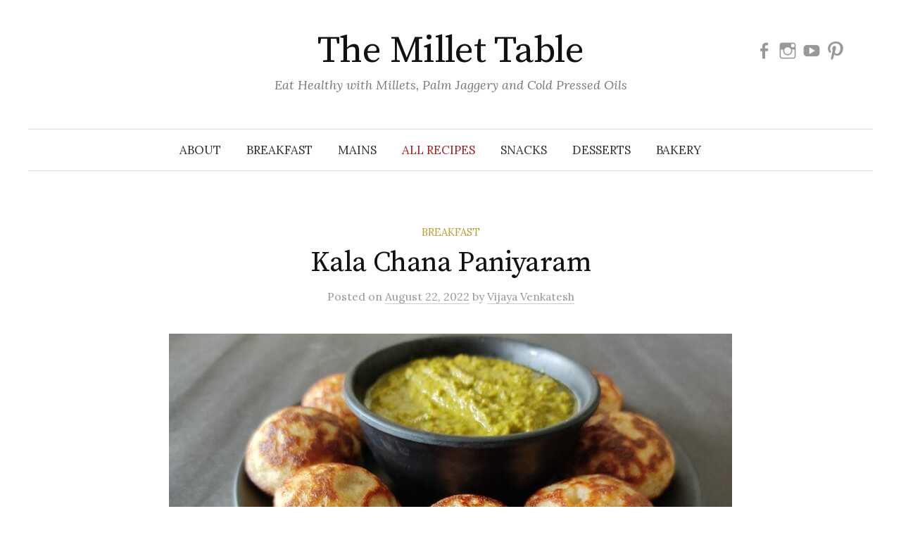

--- FILE ---
content_type: text/html
request_url: https://www.millettable.com/
body_size: 12280
content:
<!DOCTYPE html>
<html lang="en-US">
<head>
	<meta charset="UTF-8">
	<meta name="viewport" content="width=device-width, initial-scale=1">
	<link rel="pingback" href="https://www.millettable.com/xmlrpc.php">
		<title>The Millet Table | Millets, Palm Jaggery and Cold Pressed Oils</title>
<link rel="preload" href="https://www.millettable.com/wp-content/plugins/rate-my-post/public/css/fonts/ratemypost.ttf" type="font/ttf" as="font" crossorigin="anonymous">
<!-- The SEO Framework by Sybre Waaijer -->
<link rel="canonical" href="https://www.millettable.com/">
<link rel="next" href="https://www.millettable.com/page/2/">
<meta name="description" content="The Millet Table is your one stop shop for making healthy and delicious food using Millets, Cold Pressed Oils, Palm Jaggery, Cane Sugar and more!">
<meta property="og:type" content="website">
<meta property="og:locale" content="en_US">
<meta property="og:site_name" content="The Millet Table">
<meta property="og:title" content="The Millet Table | Millets, Palm Jaggery and Cold Pressed Oils">
<meta property="og:description" content="The Millet Table is your one stop shop for making healthy and delicious food using Millets, Cold Pressed Oils, Palm Jaggery, Cane Sugar and more!">
<meta property="og:url" content="https://www.millettable.com/">
<meta property="og:image" content="https://www.millettable.com/wp-content/uploads/cropped-VarunLogo_black-1.png">
<meta property="og:image:width" content="200">
<meta property="og:image:height" content="105">
<meta name="twitter:card" content="summary_large_image">
<meta name="twitter:title" content="The Millet Table | Millets, Palm Jaggery and Cold Pressed Oils">
<meta name="twitter:description" content="The Millet Table is your one stop shop for making healthy and delicious food using Millets, Cold Pressed Oils, Palm Jaggery, Cane Sugar and more!">
<meta name="twitter:image" content="https://www.millettable.com/wp-content/uploads/cropped-VarunLogo_black-1.png">
<meta name="google-site-verification" content="zjzQE1qbx6fMHHBv5Rwpm7HeE44CKiwhJwThRV-_7h4">
<meta name="msvalidate.01" content="5CCBAF6F5CEAEC7CDDB643A16A97EC5F">
<meta name="yandex-verification" content="f67a8ab454e566d9">
<meta name="p:domain_verify" content="73f69b1cf06e55fda34a2bb3280bb555">
<script type="application/ld+json">{"@context":"https://schema.org","@graph":[{"@type":"WebSite","@id":"https://www.millettable.com/#/schema/WebSite","url":"https://www.millettable.com/","name":"The Millet Table","alternateName":"Vijaya Venkatesh","description":"Eat Healthy with Millets, Palm Jaggery and Cold Pressed Oils","inLanguage":"en-US","potentialAction":{"@type":"SearchAction","target":{"@type":"EntryPoint","urlTemplate":"https://www.millettable.com/search/{search_term_string}/"},"query-input":"required name=search_term_string"},"publisher":{"@type":"Person","@id":"https://www.millettable.com/#/schema/Person","name":"Vijaya Venkatesh","url":"https://www.millettable.com/","sameAs":["https://facebook.com/TheMilletTable","https://instagram.com/themillettable"]}},{"@type":"WebPage","@id":"https://www.millettable.com/","url":"https://www.millettable.com/","name":"The Millet Table | Millets, Palm Jaggery and Cold Pressed Oils","description":"The Millet Table is your one stop shop for making healthy and delicious food using Millets, Cold Pressed Oils, Palm Jaggery, Cane Sugar and more!","inLanguage":"en-US","isPartOf":{"@id":"https://www.millettable.com/#/schema/WebSite"},"breadcrumb":{"@type":"BreadcrumbList","@id":"https://www.millettable.com/#/schema/BreadcrumbList","itemListElement":{"@type":"ListItem","position":1,"name":"The Millet Table"}},"about":{"@type":"Organization","@id":"https://www.millettable.com/#/schema/Organization","name":"Vijaya Venkatesh","url":"https://www.millettable.com/","sameAs":["https://facebook.com/TheMilletTable","https://instagram.com/themillettable"],"logo":{"@type":"ImageObject","url":"https://www.millettable.com/wp-content/uploads/cropped-VarunLogo_black.png","contentUrl":"https://www.millettable.com/wp-content/uploads/cropped-VarunLogo_black.png","width":512,"height":512}}}]}</script>
<!-- / The SEO Framework by Sybre Waaijer | 8.98ms meta | 0.16ms boot -->

<link rel="dns-prefetch" href="https://fonts.googleapis.com">
<link rel="alternate" type="application/rss+xml" title="The Millet Table &raquo; Feed" href="https://www.millettable.com/feed/">
<link rel="alternate" type="application/rss+xml" title="The Millet Table &raquo; Comments Feed" href="https://www.millettable.com/comments/feed/">
<script type="text/javascript">
/* <![CDATA[ */
window._wpemojiSettings = {"baseUrl":"https:\/\/s.w.org\/images\/core\/emoji\/15.0.3\/72x72\/","ext":".png","svgUrl":"https:\/\/s.w.org\/images\/core\/emoji\/15.0.3\/svg\/","svgExt":".svg","source":{"concatemoji":"https:\/\/www.millettable.com\/wp-includes\/js\/wp-emoji-release.min.js?ver=6.5.5"}};
/*! This file is auto-generated */
!function(i,n){var o,s,e;function c(e){try{var t={supportTests:e,timestamp:(new Date).valueOf()};sessionStorage.setItem(o,JSON.stringify(t))}catch(e){}}function p(e,t,n){e.clearRect(0,0,e.canvas.width,e.canvas.height),e.fillText(t,0,0);var t=new Uint32Array(e.getImageData(0,0,e.canvas.width,e.canvas.height).data),r=(e.clearRect(0,0,e.canvas.width,e.canvas.height),e.fillText(n,0,0),new Uint32Array(e.getImageData(0,0,e.canvas.width,e.canvas.height).data));return t.every(function(e,t){return e===r[t]})}function u(e,t,n){switch(t){case"flag":return n(e,"\ud83c\udff3\ufe0f\u200d\u26a7\ufe0f","\ud83c\udff3\ufe0f\u200b\u26a7\ufe0f")?!1:!n(e,"\ud83c\uddfa\ud83c\uddf3","\ud83c\uddfa\u200b\ud83c\uddf3")&&!n(e,"\ud83c\udff4\udb40\udc67\udb40\udc62\udb40\udc65\udb40\udc6e\udb40\udc67\udb40\udc7f","\ud83c\udff4\u200b\udb40\udc67\u200b\udb40\udc62\u200b\udb40\udc65\u200b\udb40\udc6e\u200b\udb40\udc67\u200b\udb40\udc7f");case"emoji":return!n(e,"\ud83d\udc26\u200d\u2b1b","\ud83d\udc26\u200b\u2b1b")}return!1}function f(e,t,n){var r="undefined"!=typeof WorkerGlobalScope&&self instanceof WorkerGlobalScope?new OffscreenCanvas(300,150):i.createElement("canvas"),a=r.getContext("2d",{willReadFrequently:!0}),o=(a.textBaseline="top",a.font="600 32px Arial",{});return e.forEach(function(e){o[e]=t(a,e,n)}),o}function t(e){var t=i.createElement("script");t.src=e,t.defer=!0,i.head.appendChild(t)}"undefined"!=typeof Promise&&(o="wpEmojiSettingsSupports",s=["flag","emoji"],n.supports={everything:!0,everythingExceptFlag:!0},e=new Promise(function(e){i.addEventListener("DOMContentLoaded",e,{once:!0})}),new Promise(function(t){var n=function(){try{var e=JSON.parse(sessionStorage.getItem(o));if("object"==typeof e&&"number"==typeof e.timestamp&&(new Date).valueOf()<e.timestamp+604800&&"object"==typeof e.supportTests)return e.supportTests}catch(e){}return null}();if(!n){if("undefined"!=typeof Worker&&"undefined"!=typeof OffscreenCanvas&&"undefined"!=typeof URL&&URL.createObjectURL&&"undefined"!=typeof Blob)try{var e="postMessage("+f.toString()+"("+[JSON.stringify(s),u.toString(),p.toString()].join(",")+"));",r=new Blob([e],{type:"text/javascript"}),a=new Worker(URL.createObjectURL(r),{name:"wpTestEmojiSupports"});return void(a.onmessage=function(e){c(n=e.data),a.terminate(),t(n)})}catch(e){}c(n=f(s,u,p))}t(n)}).then(function(e){for(var t in e)n.supports[t]=e[t],n.supports.everything=n.supports.everything&&n.supports[t],"flag"!==t&&(n.supports.everythingExceptFlag=n.supports.everythingExceptFlag&&n.supports[t]);n.supports.everythingExceptFlag=n.supports.everythingExceptFlag&&!n.supports.flag,n.DOMReady=!1,n.readyCallback=function(){n.DOMReady=!0}}).then(function(){return e}).then(function(){var e;n.supports.everything||(n.readyCallback(),(e=n.source||{}).concatemoji?t(e.concatemoji):e.wpemoji&&e.twemoji&&(t(e.twemoji),t(e.wpemoji)))}))}((window,document),window._wpemojiSettings);
/* ]]> */
</script>
<style id="wp-emoji-styles-inline-css" type="text/css">

	img.wp-smiley, img.emoji {
		display: inline !important;
		border: none !important;
		box-shadow: none !important;
		height: 1em !important;
		width: 1em !important;
		margin: 0 0.07em !important;
		vertical-align: -0.1em !important;
		background: none !important;
		padding: 0 !important;
	}
</style>
<link rel="stylesheet" id="wp-block-library-css" href="https://www.millettable.com/wp-includes/css/dist/block-library/style.min.css?ver=6.5.5" type="text/css" media="all">
<link rel="stylesheet" id="mediaelement-css" href="https://www.millettable.com/wp-includes/js/mediaelement/mediaelementplayer-legacy.min.css?ver=4.2.17" type="text/css" media="all">
<link rel="stylesheet" id="wp-mediaelement-css" href="https://www.millettable.com/wp-includes/js/mediaelement/wp-mediaelement.min.css?ver=6.5.5" type="text/css" media="all">
<style id="jetpack-sharing-buttons-style-inline-css" type="text/css">
.jetpack-sharing-buttons__services-list{display:flex;flex-direction:row;flex-wrap:wrap;gap:0;list-style-type:none;margin:5px;padding:0}.jetpack-sharing-buttons__services-list.has-small-icon-size{font-size:12px}.jetpack-sharing-buttons__services-list.has-normal-icon-size{font-size:16px}.jetpack-sharing-buttons__services-list.has-large-icon-size{font-size:24px}.jetpack-sharing-buttons__services-list.has-huge-icon-size{font-size:36px}@media print{.jetpack-sharing-buttons__services-list{display:none!important}}.editor-styles-wrapper .wp-block-jetpack-sharing-buttons{gap:0;padding-inline-start:0}ul.jetpack-sharing-buttons__services-list.has-background{padding:1.25em 2.375em}
</style>
<style id="classic-theme-styles-inline-css" type="text/css">
/*! This file is auto-generated */
.wp-block-button__link{color:#fff;background-color:#32373c;border-radius:9999px;box-shadow:none;text-decoration:none;padding:calc(.667em + 2px) calc(1.333em + 2px);font-size:1.125em}.wp-block-file__button{background:#32373c;color:#fff;text-decoration:none}
</style>
<style id="global-styles-inline-css" type="text/css">
body{--wp--preset--color--black: #000000;--wp--preset--color--cyan-bluish-gray: #abb8c3;--wp--preset--color--white: #ffffff;--wp--preset--color--pale-pink: #f78da7;--wp--preset--color--vivid-red: #cf2e2e;--wp--preset--color--luminous-vivid-orange: #ff6900;--wp--preset--color--luminous-vivid-amber: #fcb900;--wp--preset--color--light-green-cyan: #7bdcb5;--wp--preset--color--vivid-green-cyan: #00d084;--wp--preset--color--pale-cyan-blue: #8ed1fc;--wp--preset--color--vivid-cyan-blue: #0693e3;--wp--preset--color--vivid-purple: #9b51e0;--wp--preset--gradient--vivid-cyan-blue-to-vivid-purple: linear-gradient(135deg,rgba(6,147,227,1) 0%,rgb(155,81,224) 100%);--wp--preset--gradient--light-green-cyan-to-vivid-green-cyan: linear-gradient(135deg,rgb(122,220,180) 0%,rgb(0,208,130) 100%);--wp--preset--gradient--luminous-vivid-amber-to-luminous-vivid-orange: linear-gradient(135deg,rgba(252,185,0,1) 0%,rgba(255,105,0,1) 100%);--wp--preset--gradient--luminous-vivid-orange-to-vivid-red: linear-gradient(135deg,rgba(255,105,0,1) 0%,rgb(207,46,46) 100%);--wp--preset--gradient--very-light-gray-to-cyan-bluish-gray: linear-gradient(135deg,rgb(238,238,238) 0%,rgb(169,184,195) 100%);--wp--preset--gradient--cool-to-warm-spectrum: linear-gradient(135deg,rgb(74,234,220) 0%,rgb(151,120,209) 20%,rgb(207,42,186) 40%,rgb(238,44,130) 60%,rgb(251,105,98) 80%,rgb(254,248,76) 100%);--wp--preset--gradient--blush-light-purple: linear-gradient(135deg,rgb(255,206,236) 0%,rgb(152,150,240) 100%);--wp--preset--gradient--blush-bordeaux: linear-gradient(135deg,rgb(254,205,165) 0%,rgb(254,45,45) 50%,rgb(107,0,62) 100%);--wp--preset--gradient--luminous-dusk: linear-gradient(135deg,rgb(255,203,112) 0%,rgb(199,81,192) 50%,rgb(65,88,208) 100%);--wp--preset--gradient--pale-ocean: linear-gradient(135deg,rgb(255,245,203) 0%,rgb(182,227,212) 50%,rgb(51,167,181) 100%);--wp--preset--gradient--electric-grass: linear-gradient(135deg,rgb(202,248,128) 0%,rgb(113,206,126) 100%);--wp--preset--gradient--midnight: linear-gradient(135deg,rgb(2,3,129) 0%,rgb(40,116,252) 100%);--wp--preset--font-size--small: 13px;--wp--preset--font-size--medium: 20px;--wp--preset--font-size--large: 36px;--wp--preset--font-size--x-large: 42px;--wp--preset--spacing--20: 0.44rem;--wp--preset--spacing--30: 0.67rem;--wp--preset--spacing--40: 1rem;--wp--preset--spacing--50: 1.5rem;--wp--preset--spacing--60: 2.25rem;--wp--preset--spacing--70: 3.38rem;--wp--preset--spacing--80: 5.06rem;--wp--preset--shadow--natural: 6px 6px 9px rgba(0, 0, 0, 0.2);--wp--preset--shadow--deep: 12px 12px 50px rgba(0, 0, 0, 0.4);--wp--preset--shadow--sharp: 6px 6px 0px rgba(0, 0, 0, 0.2);--wp--preset--shadow--outlined: 6px 6px 0px -3px rgba(255, 255, 255, 1), 6px 6px rgba(0, 0, 0, 1);--wp--preset--shadow--crisp: 6px 6px 0px rgba(0, 0, 0, 1);}:where(.is-layout-flex){gap: 0.5em;}:where(.is-layout-grid){gap: 0.5em;}body .is-layout-flex{display: flex;}body .is-layout-flex{flex-wrap: wrap;align-items: center;}body .is-layout-flex > *{margin: 0;}body .is-layout-grid{display: grid;}body .is-layout-grid > *{margin: 0;}:where(.wp-block-columns.is-layout-flex){gap: 2em;}:where(.wp-block-columns.is-layout-grid){gap: 2em;}:where(.wp-block-post-template.is-layout-flex){gap: 1.25em;}:where(.wp-block-post-template.is-layout-grid){gap: 1.25em;}.has-black-color{color: var(--wp--preset--color--black) !important;}.has-cyan-bluish-gray-color{color: var(--wp--preset--color--cyan-bluish-gray) !important;}.has-white-color{color: var(--wp--preset--color--white) !important;}.has-pale-pink-color{color: var(--wp--preset--color--pale-pink) !important;}.has-vivid-red-color{color: var(--wp--preset--color--vivid-red) !important;}.has-luminous-vivid-orange-color{color: var(--wp--preset--color--luminous-vivid-orange) !important;}.has-luminous-vivid-amber-color{color: var(--wp--preset--color--luminous-vivid-amber) !important;}.has-light-green-cyan-color{color: var(--wp--preset--color--light-green-cyan) !important;}.has-vivid-green-cyan-color{color: var(--wp--preset--color--vivid-green-cyan) !important;}.has-pale-cyan-blue-color{color: var(--wp--preset--color--pale-cyan-blue) !important;}.has-vivid-cyan-blue-color{color: var(--wp--preset--color--vivid-cyan-blue) !important;}.has-vivid-purple-color{color: var(--wp--preset--color--vivid-purple) !important;}.has-black-background-color{background-color: var(--wp--preset--color--black) !important;}.has-cyan-bluish-gray-background-color{background-color: var(--wp--preset--color--cyan-bluish-gray) !important;}.has-white-background-color{background-color: var(--wp--preset--color--white) !important;}.has-pale-pink-background-color{background-color: var(--wp--preset--color--pale-pink) !important;}.has-vivid-red-background-color{background-color: var(--wp--preset--color--vivid-red) !important;}.has-luminous-vivid-orange-background-color{background-color: var(--wp--preset--color--luminous-vivid-orange) !important;}.has-luminous-vivid-amber-background-color{background-color: var(--wp--preset--color--luminous-vivid-amber) !important;}.has-light-green-cyan-background-color{background-color: var(--wp--preset--color--light-green-cyan) !important;}.has-vivid-green-cyan-background-color{background-color: var(--wp--preset--color--vivid-green-cyan) !important;}.has-pale-cyan-blue-background-color{background-color: var(--wp--preset--color--pale-cyan-blue) !important;}.has-vivid-cyan-blue-background-color{background-color: var(--wp--preset--color--vivid-cyan-blue) !important;}.has-vivid-purple-background-color{background-color: var(--wp--preset--color--vivid-purple) !important;}.has-black-border-color{border-color: var(--wp--preset--color--black) !important;}.has-cyan-bluish-gray-border-color{border-color: var(--wp--preset--color--cyan-bluish-gray) !important;}.has-white-border-color{border-color: var(--wp--preset--color--white) !important;}.has-pale-pink-border-color{border-color: var(--wp--preset--color--pale-pink) !important;}.has-vivid-red-border-color{border-color: var(--wp--preset--color--vivid-red) !important;}.has-luminous-vivid-orange-border-color{border-color: var(--wp--preset--color--luminous-vivid-orange) !important;}.has-luminous-vivid-amber-border-color{border-color: var(--wp--preset--color--luminous-vivid-amber) !important;}.has-light-green-cyan-border-color{border-color: var(--wp--preset--color--light-green-cyan) !important;}.has-vivid-green-cyan-border-color{border-color: var(--wp--preset--color--vivid-green-cyan) !important;}.has-pale-cyan-blue-border-color{border-color: var(--wp--preset--color--pale-cyan-blue) !important;}.has-vivid-cyan-blue-border-color{border-color: var(--wp--preset--color--vivid-cyan-blue) !important;}.has-vivid-purple-border-color{border-color: var(--wp--preset--color--vivid-purple) !important;}.has-vivid-cyan-blue-to-vivid-purple-gradient-background{background: var(--wp--preset--gradient--vivid-cyan-blue-to-vivid-purple) !important;}.has-light-green-cyan-to-vivid-green-cyan-gradient-background{background: var(--wp--preset--gradient--light-green-cyan-to-vivid-green-cyan) !important;}.has-luminous-vivid-amber-to-luminous-vivid-orange-gradient-background{background: var(--wp--preset--gradient--luminous-vivid-amber-to-luminous-vivid-orange) !important;}.has-luminous-vivid-orange-to-vivid-red-gradient-background{background: var(--wp--preset--gradient--luminous-vivid-orange-to-vivid-red) !important;}.has-very-light-gray-to-cyan-bluish-gray-gradient-background{background: var(--wp--preset--gradient--very-light-gray-to-cyan-bluish-gray) !important;}.has-cool-to-warm-spectrum-gradient-background{background: var(--wp--preset--gradient--cool-to-warm-spectrum) !important;}.has-blush-light-purple-gradient-background{background: var(--wp--preset--gradient--blush-light-purple) !important;}.has-blush-bordeaux-gradient-background{background: var(--wp--preset--gradient--blush-bordeaux) !important;}.has-luminous-dusk-gradient-background{background: var(--wp--preset--gradient--luminous-dusk) !important;}.has-pale-ocean-gradient-background{background: var(--wp--preset--gradient--pale-ocean) !important;}.has-electric-grass-gradient-background{background: var(--wp--preset--gradient--electric-grass) !important;}.has-midnight-gradient-background{background: var(--wp--preset--gradient--midnight) !important;}.has-small-font-size{font-size: var(--wp--preset--font-size--small) !important;}.has-medium-font-size{font-size: var(--wp--preset--font-size--medium) !important;}.has-large-font-size{font-size: var(--wp--preset--font-size--large) !important;}.has-x-large-font-size{font-size: var(--wp--preset--font-size--x-large) !important;}
.wp-block-navigation a:where(:not(.wp-element-button)){color: inherit;}
:where(.wp-block-post-template.is-layout-flex){gap: 1.25em;}:where(.wp-block-post-template.is-layout-grid){gap: 1.25em;}
:where(.wp-block-columns.is-layout-flex){gap: 2em;}:where(.wp-block-columns.is-layout-grid){gap: 2em;}
.wp-block-pullquote{font-size: 1.5em;line-height: 1.6;}
</style>
<link rel="stylesheet" id="rate-my-post-css" href="https://www.millettable.com/wp-content/plugins/rate-my-post/public/css/rate-my-post.css?ver=4.1.1" type="text/css" media="all">
<style id="rate-my-post-inline-css" type="text/css">
.rmp-widgets-container.rmp-wp-plugin.rmp-main-container {  text-align:left;}
</style>
<link rel="stylesheet" id="graphy-font-css" href="https://fonts.googleapis.com/css?family=Source+Serif+Pro%3A400%7CLora%3A400%2C400italic%2C700&amp;subset=latin%2Clatin-ext" type="text/css" media="all">
<link rel="stylesheet" id="genericons-css" href="https://www.millettable.com/wp-content/plugins/jetpack/_inc/genericons/genericons/genericons.css?ver=3.1" type="text/css" media="all">
<link rel="stylesheet" id="normalize-css" href="https://www.millettable.com/wp-content/themes/graphy/css/normalize.css?ver=4.1.1" type="text/css" media="all">
<link rel="stylesheet" id="child-theme-style-css" href="https://www.millettable.com/wp-content/themes/graphy-child/style.css?ver=6.5.5" type="text/css" media="all">
<script type="text/javascript" src="https://www.millettable.com/wp-includes/js/jquery/jquery.min.js?ver=3.7.1" id="jquery-core-js"></script>
<script type="text/javascript" src="https://www.millettable.com/wp-includes/js/jquery/jquery-migrate.min.js?ver=3.4.1" id="jquery-migrate-js"></script>
<link rel="https://api.w.org/" href="https://www.millettable.com/wp-json/"><link rel="EditURI" type="application/rsd+xml" title="RSD" href="https://www.millettable.com/xmlrpc.php?rsd">

<script type="text/javascript">
  var _paq = window._paq || [];
  /* tracker methods like "setCustomDimension" should be called before "trackPageView" */
  _paq.push(['trackPageView']);
  _paq.push(['enableLinkTracking']);
  (function() {
    var u="//a.millettable.com/";
    _paq.push(['setTrackerUrl', u+'matomo.php']);
    _paq.push(['setSiteId', '1']);
    var d=document, g=d.createElement('script'), s=d.getElementsByTagName('script')[0];
    g.type='text/javascript'; g.async=true; g.defer=true; g.src='https://cdn.millettable.com/wp-content/a.js'; s.parentNode.insertBefore(g,s);
  })();
</script>
<noscript>
<img src="https://a.millettable.com/matomo.php?idsite=1&amp;rec=1" style="border:0" alt="">	
</noscript>
	<style type="text/css">
		/* Colors */
				
			</style>
	<noscript><style>.lazyload[data-src]{display:none !important;}</style></noscript><style>.lazyload{background-image:none !important;}.lazyload:before{background-image:none !important;}</style><link rel="icon" href="https://www.millettable.com/wp-content/uploads/cropped-VarunLogo_black-32x32.png" sizes="32x32">
<link rel="icon" href="https://www.millettable.com/wp-content/uploads/cropped-VarunLogo_black-192x192.png" sizes="192x192">
<link rel="apple-touch-icon" href="https://www.millettable.com/wp-content/uploads/cropped-VarunLogo_black-180x180.png">
<meta name="msapplication-TileImage" content="https://www.millettable.com/wp-content/uploads/cropped-VarunLogo_black-270x270.png">
		<style type="text/css" id="wp-custom-css">
			.featured-video{
	padding-top: 20px;
}

/* .amz-aff{
	text-align:center;
}

@media (min-width:961px)  { 
	.amz-aff{display:none;}
}

@media only screen and (max-width: 768px) {
	.sidebar-area{
		display:none;
	}
}
@media only screen and (min-width: 768px) {
	.webshop{
		display:none;
	}
} */

.us-amz-mob, .in-amz-mob, .us-amz, .in-amz, .gb-amz, .ca-amz, .sg-amz, .de-amz, .grm-a-2{
	text-align:center;
}
@media only screen and (max-width: 767px) {
	.us-amz-des, .in-amz-des{
		display:none;
	}
}

@media only screen and (min-width: 768px) {
	.us-amz-mob, .in-amz-mob, .in-amz-mob-txt, .us-amz-mob-txt{
		display:none;
	}
}

@media only screen and (min-width: 768px) {
	.in-shop-bn{display:none;
	}
}		</style>
			
	</head>

<body class="home blog no-sidebar footer-0">
	<div id="page" class="hfeed site">
		<a class="skip-link screen-reader-text" href="#content">Skip to content</a>

		<header id="masthead" class="site-header">

			<div class="site-branding">
									<h1 class="site-title"><a href="https://www.millettable.com/" rel="home">The Millet Table</a></h1>
										<div class="site-description">Eat Healthy with Millets, Palm Jaggery and Cold Pressed Oils</div>
													<nav id="header-social-link" class="header-social-link social-link">
						<div class="menu-social-menu-container"><ul id="menu-social-menu" class="menu"><li id="menu-item-4736" class="menu-item menu-item-type-custom menu-item-object-custom menu-item-4736"><a target="_blank" rel="noopener" href="https://www.facebook.com/TheMilletTable"><span class="screen-reader-text">Facebook</span></a></li>
<li id="menu-item-4741" class="menu-item menu-item-type-custom menu-item-object-custom menu-item-4741"><a target="_blank" rel="noopener" href="https://www.instagram.com/themillettable"><span class="screen-reader-text">Instagram</span></a></li>
<li id="menu-item-7064" class="menu-item menu-item-type-custom menu-item-object-custom menu-item-7064"><a target="_blank" rel="noopener" href="https://www.youtube.com/c/TheMilletTable"><span class="screen-reader-text">Youtube</span></a></li>
<li id="menu-item-7065" class="menu-item menu-item-type-custom menu-item-object-custom menu-item-7065"><a target="_blank" rel="noopener" href="https://www.pinterest.com/TheMilletTable"><span class="screen-reader-text">Pinterest</span></a></li>
</ul></div>					</nav><!-- #header-social-link -->
							</div><!-- .site-branding -->

							<nav id="site-navigation" class="main-navigation">
					<button class="menu-toggle"><span class="menu-text">Menu</span></button>
					<div class="menu-primary-menu-container"><ul id="menu-primary-menu" class="menu"><li id="menu-item-8326" class="menu-item menu-item-type-post_type menu-item-object-page menu-item-8326"><a href="https://www.millettable.com/about/">About</a></li>
<li id="menu-item-3022" class="menu-item menu-item-type-taxonomy menu-item-object-category menu-item-3022"><a href="https://www.millettable.com/category/breakfast/">Breakfast</a></li>
<li id="menu-item-3019" class="menu-item menu-item-type-taxonomy menu-item-object-category menu-item-3019"><a href="https://www.millettable.com/category/mains/">Mains</a></li>
<li id="menu-item-4912" class="menu-item menu-item-type-custom menu-item-object-custom current-menu-item current_page_item menu-item-home menu-item-4912"><a href="https://www.millettable.com/" aria-current="page">All Recipes</a></li>
<li id="menu-item-3020" class="menu-item menu-item-type-taxonomy menu-item-object-category menu-item-3020"><a href="https://www.millettable.com/category/snacks/">Snacks</a></li>
<li id="menu-item-3021" class="menu-item menu-item-type-taxonomy menu-item-object-category menu-item-3021"><a href="https://www.millettable.com/category/desserts/">Desserts</a></li>
<li id="menu-item-6649" class="menu-item menu-item-type-taxonomy menu-item-object-category menu-item-6649"><a href="https://www.millettable.com/category/desserts/baked/">Bakery</a></li>
</ul></div>					<!-- 						<form role="search" method="get" class="search-form" action="https://www.millettable.com/">
				<label>
					<span class="screen-reader-text">Search for:</span>
					<input type="search" class="search-field" placeholder="Search &hellip;" value="" name="s" />
				</label>
				<input type="submit" class="search-submit" value="Search" />
			</form> -->
									</nav><!-- #site-navigation -->
			
			
	</header><!-- #masthead -->
	<div id="content" class="site-content">

	<div id="primary" class="content-area">
		<main id="main" class="site-main">

		
						
<div class="post-full post-full-summary">
	<article id="post-8291" class="post-8291 post type-post status-publish format-standard has-post-thumbnail hentry category-breakfast tag-flakes tag-healthy tag-hungry tag-kodo tag-lunchbox tag-millet tag-millets tag-poha tag-varagu tag-vvwithmillets">
		<header class="entry-header">
						<div class="cat-links"><a rel="category tag" href="https://www.millettable.com/category/breakfast/" class="category category-135">Breakfast</a></div><!-- .cat-links -->
			<h2 class="entry-title"><a href="https://www.millettable.com/kala-chana-paniyaram/" rel="bookmark">Kala Chana Paniyaram</a></h2>
				<div class="entry-meta">
		Posted		<span class="posted-on">on		<a href="https://www.millettable.com/kala-chana-paniyaram/" rel="bookmark"><time class="entry-date published updated" datetime="2022-08-22T10:02:37+05:30">August 22, 2022</time></a>		</span>
		<span class="byline">by			<span class="author vcard">
				<a class="url fn n" href="https://www.millettable.com/author/vijaya/" title="View all posts by Vijaya Venkatesh"><span class="author-name">Vijaya Venkatesh</span></a>
			</span>
		</span>
			</div><!-- .entry-meta -->
							<div class="post-thumbnail">
				<a href="https://www.millettable.com/kala-chana-paniyaram/"><img width="800" height="450" src="[data-uri]" class="attachment-post-thumbnail size-post-thumbnail wp-post-image lazyload" alt="" decoding="async" fetchpriority="high" data-src="https://www.millettable.com/wp-content/uploads/IMG_20220718_092343-800x450.jpg" data-srcset="https://www.millettable.com/wp-content/uploads/IMG_20220718_092343-800x450.jpg 800w, https://www.millettable.com/wp-content/uploads/IMG_20220718_092343-300x169.jpg 300w, https://www.millettable.com/wp-content/uploads/IMG_20220718_092343-700x394.jpg 700w, https://www.millettable.com/wp-content/uploads/IMG_20220718_092343-768x432.jpg 768w, https://www.millettable.com/wp-content/uploads/IMG_20220718_092343-1536x864.jpg 1536w, https://www.millettable.com/wp-content/uploads/IMG_20220718_092343-2048x1152.jpg 2048w" data-sizes="auto" data-eio-rwidth="800" data-eio-rheight="450"><noscript><img width="800" height="450" src="https://www.millettable.com/wp-content/uploads/IMG_20220718_092343-800x450.jpg" class="attachment-post-thumbnail size-post-thumbnail wp-post-image" alt="" decoding="async" fetchpriority="high" srcset="https://www.millettable.com/wp-content/uploads/IMG_20220718_092343-800x450.jpg 800w, https://www.millettable.com/wp-content/uploads/IMG_20220718_092343-300x169.jpg 300w, https://www.millettable.com/wp-content/uploads/IMG_20220718_092343-700x394.jpg 700w, https://www.millettable.com/wp-content/uploads/IMG_20220718_092343-768x432.jpg 768w, https://www.millettable.com/wp-content/uploads/IMG_20220718_092343-1536x864.jpg 1536w, https://www.millettable.com/wp-content/uploads/IMG_20220718_092343-2048x1152.jpg 2048w" sizes="(max-width: 800px) 100vw, 800px" data-eio="l"></noscript></a>
			</div><!-- .post-thumbnail -->
					</header><!-- .entry-header -->
		<div class="entry-content">
						<strong> Cooks in: </strong> 40  Minutes <strong> Serves: </strong>6  People
			<br>
			<br>
			<i> Kuzhi Paniyaram is a popular breakfast dish of Tamilnadu and Karnataka. Generally rice and urad dal are soaked, grounded fermented to make this. I have already posted a variety of paniyaram dishes using millets in various combinations. This recipe is totally a new one probably you might be hearing for the first time! Yes, you read it right! Paniyaram with millet and black chana! They tried out to be absolutely delicious, spongy and crisp from outside. A perfect texture for paniyaram!

 </i>
						<p><a class="continue-reading" href="https://www.millettable.com/kala-chana-paniyaram/" rel="bookmark">Continue reading &rarr;</a></p>
					</div><!-- .entry-content -->
	</article><!-- #post-## -->
</div><!-- .post-full -->

<div class="post-full post-full-summary">
	<article id="post-8311" class="post-8311 post type-post status-publish format-standard has-post-thumbnail hentry category-festive tag-cholam tag-festival tag-flakes tag-healthy tag-hungry tag-indian-snacks tag-jowar tag-millet tag-millets tag-poha tag-snacks tag-vvwithmillets">
		<header class="entry-header">
						<div class="cat-links"><a rel="category tag" href="https://www.millettable.com/category/festive/" class="category category-161">Festive</a></div><!-- .cat-links -->
			<h2 class="entry-title"><a href="https://www.millettable.com/aval-murukku/" rel="bookmark">Aval Murukku</a></h2>
				<div class="entry-meta">
		Posted		<span class="posted-on">on		<a href="https://www.millettable.com/aval-murukku/" rel="bookmark"><time class="entry-date published updated" datetime="2022-08-18T10:24:08+05:30">August 18, 2022</time></a>		</span>
		<span class="byline">by			<span class="author vcard">
				<a class="url fn n" href="https://www.millettable.com/author/vijaya/" title="View all posts by Vijaya Venkatesh"><span class="author-name">Vijaya Venkatesh</span></a>
			</span>
		</span>
			</div><!-- .entry-meta -->
							<div class="post-thumbnail">
				<a href="https://www.millettable.com/aval-murukku/"><img width="800" height="450" src="[data-uri]" class="attachment-post-thumbnail size-post-thumbnail wp-post-image lazyload" alt="" decoding="async" data-src="https://www.millettable.com/wp-content/uploads/IMG_20220818_091052-800x450.jpg" data-srcset="https://www.millettable.com/wp-content/uploads/IMG_20220818_091052-800x450.jpg 800w, https://www.millettable.com/wp-content/uploads/IMG_20220818_091052-300x169.jpg 300w, https://www.millettable.com/wp-content/uploads/IMG_20220818_091052-700x394.jpg 700w, https://www.millettable.com/wp-content/uploads/IMG_20220818_091052-768x432.jpg 768w, https://www.millettable.com/wp-content/uploads/IMG_20220818_091052-1536x864.jpg 1536w, https://www.millettable.com/wp-content/uploads/IMG_20220818_091052-2048x1152.jpg 2048w" data-sizes="auto" data-eio-rwidth="800" data-eio-rheight="450"><noscript><img width="800" height="450" src="https://www.millettable.com/wp-content/uploads/IMG_20220818_091052-800x450.jpg" class="attachment-post-thumbnail size-post-thumbnail wp-post-image" alt="" decoding="async" srcset="https://www.millettable.com/wp-content/uploads/IMG_20220818_091052-800x450.jpg 800w, https://www.millettable.com/wp-content/uploads/IMG_20220818_091052-300x169.jpg 300w, https://www.millettable.com/wp-content/uploads/IMG_20220818_091052-700x394.jpg 700w, https://www.millettable.com/wp-content/uploads/IMG_20220818_091052-768x432.jpg 768w, https://www.millettable.com/wp-content/uploads/IMG_20220818_091052-1536x864.jpg 1536w, https://www.millettable.com/wp-content/uploads/IMG_20220818_091052-2048x1152.jpg 2048w" sizes="(max-width: 800px) 100vw, 800px" data-eio="l"></noscript></a>
			</div><!-- .post-thumbnail -->
					</header><!-- .entry-header -->
		<div class="entry-content">
						<strong> Cooks in: </strong> 40  Minutes <strong> Serves: </strong>4  People
			<br>
			<br>
			<i> Janmashtami is around the corner and it is a tradition to make various bakshanams as offering to Sri Krishna. I have already posted Laddu, Uppu Seedai, Vella seedai, Thattai, Thenkuzhal, Ribban, Karasev, Puttu, Kesari using various millet flours and poha. This one is a very simple recipe. Any millet flour along with millet Aval or poha can be used for this recipe. I used Jowar flour and Jowar Poha/flakes/aval. Try this for Janmashtami. </i>
						<p><a class="continue-reading" href="https://www.millettable.com/aval-murukku/" rel="bookmark">Continue reading &rarr;</a></p>
					</div><!-- .entry-content -->
	</article><!-- #post-## -->
</div><!-- .post-full -->

<div class="post-full post-full-summary">
	<article id="post-8301" class="post-8301 post type-post status-publish format-standard has-post-thumbnail hentry category-mains tag-dinner tag-healthy tag-hungry tag-kudhiraivali tag-lunch tag-main tag-millet tag-millets tag-vvwithmillets">
		<header class="entry-header">
						<div class="cat-links"><a rel="category tag" href="https://www.millettable.com/category/mains/" class="category category-123">Mains</a></div><!-- .cat-links -->
			<h2 class="entry-title"><a href="https://www.millettable.com/karkitaka-kanji/" rel="bookmark">Karkitaka Kanji</a></h2>
				<div class="entry-meta">
		Posted		<span class="posted-on">on		<a href="https://www.millettable.com/karkitaka-kanji/" rel="bookmark"><time class="entry-date published updated" datetime="2022-08-08T09:44:46+05:30">August 8, 2022</time></a>		</span>
		<span class="byline">by			<span class="author vcard">
				<a class="url fn n" href="https://www.millettable.com/author/vijaya/" title="View all posts by Vijaya Venkatesh"><span class="author-name">Vijaya Venkatesh</span></a>
			</span>
		</span>
			</div><!-- .entry-meta -->
							<div class="post-thumbnail">
				<a href="https://www.millettable.com/karkitaka-kanji/"><img width="800" height="450" src="[data-uri]" class="attachment-post-thumbnail size-post-thumbnail wp-post-image lazyload" alt="" decoding="async" data-src="https://www.millettable.com/wp-content/uploads/IMG_20220808_094203-800x450.jpg" data-srcset="https://www.millettable.com/wp-content/uploads/IMG_20220808_094203-800x450.jpg 800w, https://www.millettable.com/wp-content/uploads/IMG_20220808_094203-300x169.jpg 300w, https://www.millettable.com/wp-content/uploads/IMG_20220808_094203-700x394.jpg 700w, https://www.millettable.com/wp-content/uploads/IMG_20220808_094203-768x432.jpg 768w, https://www.millettable.com/wp-content/uploads/IMG_20220808_094203-1536x864.jpg 1536w, https://www.millettable.com/wp-content/uploads/IMG_20220808_094203-2048x1152.jpg 2048w" data-sizes="auto" data-eio-rwidth="800" data-eio-rheight="450"><noscript><img width="800" height="450" src="https://www.millettable.com/wp-content/uploads/IMG_20220808_094203-800x450.jpg" class="attachment-post-thumbnail size-post-thumbnail wp-post-image" alt="" decoding="async" srcset="https://www.millettable.com/wp-content/uploads/IMG_20220808_094203-800x450.jpg 800w, https://www.millettable.com/wp-content/uploads/IMG_20220808_094203-300x169.jpg 300w, https://www.millettable.com/wp-content/uploads/IMG_20220808_094203-700x394.jpg 700w, https://www.millettable.com/wp-content/uploads/IMG_20220808_094203-768x432.jpg 768w, https://www.millettable.com/wp-content/uploads/IMG_20220808_094203-1536x864.jpg 1536w, https://www.millettable.com/wp-content/uploads/IMG_20220808_094203-2048x1152.jpg 2048w" sizes="(max-width: 800px) 100vw, 800px" data-eio="l"></noscript></a>
			</div><!-- .post-thumbnail -->
					</header><!-- .entry-header -->
		<div class="entry-content">
						<strong> Cooks in: </strong> 40  Minutes <strong> Serves: </strong>4  People
			<br>
			<br>
			<i> Karkitaka month falls between mid July and mid August. This is the monsoon season in Kerala and they have the practice of consuming Karkitaka Kanji also known as Marunnu Kanji or Oushdha Kanji. During this period, it is ideal to do Ayurvedic treatments and massages, and having the Karkidaka Kanji brings out an even better experience.The dish not only becomes a source of food but because of its beneficial impacts on the body, it is also considered to be a medicine. it is consumed as a 'course' for 7/14/21 days for its health benefits. Generally Navara rice is used for this kanji. There are many variations in preparation. Roasted onion or coconut milk can be added to the porridge before serving or it can be a plain kanji.
My friend Ash Ananth shared  this porridge recipe and I followed hers by replacing rice with millet. The kanji was very filling, yet light. Thanks Ash for this wonderful recipe.  </i>
						<p><a class="continue-reading" href="https://www.millettable.com/karkitaka-kanji/" rel="bookmark">Continue reading &rarr;</a></p>
					</div><!-- .entry-content -->
	</article><!-- #post-## -->
</div><!-- .post-full -->

<div class="post-full post-full-summary">
	<article id="post-8289" class="post-8289 post type-post status-publish format-standard has-post-thumbnail hentry category-breakfast tag-foxtail tag-healthy tag-hungry tag-millet tag-millets tag-thinai tag-vvwithmillets">
		<header class="entry-header">
						<div class="cat-links"><a rel="category tag" href="https://www.millettable.com/category/breakfast/" class="category category-135">Breakfast</a></div><!-- .cat-links -->
			<h2 class="entry-title"><a href="https://www.millettable.com/mango-puttu/" rel="bookmark">Mango Puttu</a></h2>
				<div class="entry-meta">
		Posted		<span class="posted-on">on		<a href="https://www.millettable.com/mango-puttu/" rel="bookmark"><time class="entry-date published updated" datetime="2022-08-01T08:35:44+05:30">August 1, 2022</time></a>		</span>
		<span class="byline">by			<span class="author vcard">
				<a class="url fn n" href="https://www.millettable.com/author/vijaya/" title="View all posts by Vijaya Venkatesh"><span class="author-name">Vijaya Venkatesh</span></a>
			</span>
		</span>
			</div><!-- .entry-meta -->
							<div class="post-thumbnail">
				<a href="https://www.millettable.com/mango-puttu/"><img width="800" height="450" src="[data-uri]" class="attachment-post-thumbnail size-post-thumbnail wp-post-image lazyload" alt="" decoding="async" data-src="https://www.millettable.com/wp-content/uploads/IMG_20220713_094604-800x450.jpg" data-srcset="https://www.millettable.com/wp-content/uploads/IMG_20220713_094604-800x450.jpg 800w, https://www.millettable.com/wp-content/uploads/IMG_20220713_094604-300x169.jpg 300w, https://www.millettable.com/wp-content/uploads/IMG_20220713_094604-700x394.jpg 700w, https://www.millettable.com/wp-content/uploads/IMG_20220713_094604-768x432.jpg 768w, https://www.millettable.com/wp-content/uploads/IMG_20220713_094604-1536x864.jpg 1536w, https://www.millettable.com/wp-content/uploads/IMG_20220713_094604-2048x1152.jpg 2048w" data-sizes="auto" data-eio-rwidth="800" data-eio-rheight="450"><noscript><img width="800" height="450" src="https://www.millettable.com/wp-content/uploads/IMG_20220713_094604-800x450.jpg" class="attachment-post-thumbnail size-post-thumbnail wp-post-image" alt="" decoding="async" srcset="https://www.millettable.com/wp-content/uploads/IMG_20220713_094604-800x450.jpg 800w, https://www.millettable.com/wp-content/uploads/IMG_20220713_094604-300x169.jpg 300w, https://www.millettable.com/wp-content/uploads/IMG_20220713_094604-700x394.jpg 700w, https://www.millettable.com/wp-content/uploads/IMG_20220713_094604-768x432.jpg 768w, https://www.millettable.com/wp-content/uploads/IMG_20220713_094604-1536x864.jpg 1536w, https://www.millettable.com/wp-content/uploads/IMG_20220713_094604-2048x1152.jpg 2048w" sizes="(max-width: 800px) 100vw, 800px" data-eio="l"></noscript></a>
			</div><!-- .post-thumbnail -->
					</header><!-- .entry-header -->
		<div class="entry-content">
						<strong> Cooks in: </strong> 20  Minutes <strong> Serves: </strong>4  People
			<br>
			<br>
			<i> Puttu is a dish native to the South Indian states of Kerala, Tamil Nadu, and parts of Karnataka, as well as Northern Province in Sri Lanka. Puttu means "portioned" in Tamil and Malayalam. It is made of steamed cylinders of ground rice layered with coconut shavings, sometimes with a sweet or savory filling on the inside. Puttu is usually a breakfast dish served hot with either sweet side dishes such as palm sugar or banana, or savoury with chana masala, chutney, rasam, or meat curries. </i>
						<p><a class="continue-reading" href="https://www.millettable.com/mango-puttu/" rel="bookmark">Continue reading &rarr;</a></p>
					</div><!-- .entry-content -->
	</article><!-- #post-## -->
</div><!-- .post-full -->

<div class="post-full post-full-summary">
	<article id="post-8297" class="post-8297 post type-post status-publish format-standard has-post-thumbnail hentry category-desserts tag-cholam tag-dessert tag-festival tag-healthy tag-hungry tag-jowar tag-millet tag-millets tag-sweet tag-vvwithmillets">
		<header class="entry-header">
						<div class="cat-links"><a rel="category tag" href="https://www.millettable.com/category/desserts/" class="category category-110">Desserts</a></div><!-- .cat-links -->
			<h2 class="entry-title"><a href="https://www.millettable.com/karuppatti-paal-kozhukattai/" rel="bookmark">Karuppatti Paal Kozhukattai</a></h2>
				<div class="entry-meta">
		Posted		<span class="posted-on">on		<a href="https://www.millettable.com/karuppatti-paal-kozhukattai/" rel="bookmark"><time class="entry-date published updated" datetime="2022-07-29T12:04:04+05:30">July 29, 2022</time></a>		</span>
		<span class="byline">by			<span class="author vcard">
				<a class="url fn n" href="https://www.millettable.com/author/vijaya/" title="View all posts by Vijaya Venkatesh"><span class="author-name">Vijaya Venkatesh</span></a>
			</span>
		</span>
			</div><!-- .entry-meta -->
							<div class="post-thumbnail">
				<a href="https://www.millettable.com/karuppatti-paal-kozhukattai/"><img width="800" height="450" src="[data-uri]" class="attachment-post-thumbnail size-post-thumbnail wp-post-image lazyload" alt="" decoding="async" data-src="https://www.millettable.com/wp-content/uploads/IMG_20220729_104526-800x450.jpg" data-srcset="https://www.millettable.com/wp-content/uploads/IMG_20220729_104526-800x450.jpg 800w, https://www.millettable.com/wp-content/uploads/IMG_20220729_104526-300x169.jpg 300w, https://www.millettable.com/wp-content/uploads/IMG_20220729_104526-700x394.jpg 700w, https://www.millettable.com/wp-content/uploads/IMG_20220729_104526-768x432.jpg 768w, https://www.millettable.com/wp-content/uploads/IMG_20220729_104526-1536x864.jpg 1536w, https://www.millettable.com/wp-content/uploads/IMG_20220729_104526-2048x1152.jpg 2048w" data-sizes="auto" data-eio-rwidth="800" data-eio-rheight="450"><noscript><img width="800" height="450" src="https://www.millettable.com/wp-content/uploads/IMG_20220729_104526-800x450.jpg" class="attachment-post-thumbnail size-post-thumbnail wp-post-image" alt="" decoding="async" srcset="https://www.millettable.com/wp-content/uploads/IMG_20220729_104526-800x450.jpg 800w, https://www.millettable.com/wp-content/uploads/IMG_20220729_104526-300x169.jpg 300w, https://www.millettable.com/wp-content/uploads/IMG_20220729_104526-700x394.jpg 700w, https://www.millettable.com/wp-content/uploads/IMG_20220729_104526-768x432.jpg 768w, https://www.millettable.com/wp-content/uploads/IMG_20220729_104526-1536x864.jpg 1536w, https://www.millettable.com/wp-content/uploads/IMG_20220729_104526-2048x1152.jpg 2048w" sizes="(max-width: 800px) 100vw, 800px" data-eio="l"></noscript></a>
			</div><!-- .post-thumbnail -->
					</header><!-- .entry-header -->
		<div class="entry-content">
						<strong> Cooks in: </strong> 30  Minutes <strong> Serves: </strong>4  People
			<br>
			<br>
			<i> Paal kozhukattai is a traditional sweet dish prepared on special occasions in Chettinad. This is made by simmering steamed rice balls with coconut milk &amp; jaggery syrup and flavoured with cardamom powder. Using millet flour balls made no difference to the taste. To make the dish more healthy, I used palm jaggery instead of jaggery. I used jowar flour as it was readily available in the pantry. Try this recipe for this Aadi Velli with millet flour of your choice. </i>
						<p><a class="continue-reading" href="https://www.millettable.com/karuppatti-paal-kozhukattai/" rel="bookmark">Continue reading &rarr;</a></p>
					</div><!-- .entry-content -->
	</article><!-- #post-## -->
</div><!-- .post-full -->

			
	<nav class="navigation pagination" aria-label="Posts">
		<h2 class="screen-reader-text">Posts navigation</h2>
		<div class="nav-links"><span aria-current="page" class="page-numbers current">1</span>
<a class="page-numbers" href="https://www.millettable.com/page/2/">2</a>
<span class="page-numbers dots">&hellip;</span>
<a class="page-numbers" href="https://www.millettable.com/page/80/">80</a>
<a class="next page-numbers" href="https://www.millettable.com/page/2/">Next &raquo;</a></div>
	</nav>
		
		</main><!-- #main -->
	</div><!-- #primary -->


</div><!-- #content -->

<footer id="colophon" class="site-footer">

<div class="site-bottom">
			
			<nav id="footer-social-link" class="footer-social-link social-link">
			<div class="menu-footer-social-links-container"><ul id="menu-footer-social-links" class="menu"><li id="menu-item-4735" class="menu-item menu-item-type-custom menu-item-object-custom menu-item-4735"><a target="_blank" rel="noopener" href="https://www.facebook.com/TheMilletTable"><span class="screen-reader-text">Facebook</span></a></li>
<li id="menu-item-4742" class="menu-item menu-item-type-custom menu-item-object-custom menu-item-4742"><a target="_blank" rel="noopener" href="https://www.instagram.com/themillettable"><span class="screen-reader-text">Instagram</span></a></li>
<li id="menu-item-7063" class="menu-item menu-item-type-custom menu-item-object-custom menu-item-7063"><a target="_blank" rel="noopener" href="https://www.youtube.com/c/TheMilletTable"><span class="screen-reader-text">Youtube</span></a></li>
<li id="menu-item-7066" class="menu-item menu-item-type-custom menu-item-object-custom menu-item-7066"><a target="_blank" rel="noopener" href="https://www.pinterest.com/TheMilletTable"><span class="screen-reader-text">Pinterest</span></a></li>
</ul></div>		</nav><!-- #footer-social-link -->
				
			<nav id="footer-navigation" class="footer-navigation">
			<div class="menu-footer-navigation-container"><ul id="menu-footer-navigation" class="menu"><li id="menu-item-4731" class="menu-item menu-item-type-custom menu-item-object-custom current-menu-item current_page_item menu-item-home menu-item-4731"><a href="https://www.millettable.com" aria-current="page">Home</a></li>
<li id="menu-item-4732" class="menu-item menu-item-type-post_type menu-item-object-page menu-item-4732"><a href="https://www.millettable.com/about/">About</a></li>
<li id="menu-item-4739" class="menu-item menu-item-type-post_type menu-item-object-page menu-item-privacy-policy menu-item-4739"><a rel="privacy-policy" href="https://www.millettable.com/privacy-policy/">Privacy Policy</a></li>
</ul></div>		</nav><!-- #footer-navigation -->
				
	<!-- .site-branding -->
	<div class="site-info">
		<div class="site-copyright">
			&copy; 2024 <a href="https://www.millettable.com/" rel="home">The Millet Table</a>
			<br>
<!-- 			<small> The Millet Table is a participant in the Amazon Services LLC Associates Program, an affiliate advertising program designed to provide a means for sites to earn advertising fees by advertising and linking to Amazon.com or Amazon.in </small> -->
		</div><!-- .site-copyright -->
	
				
	</div><!-- .site-info -->

</div><!-- .site-bottom -->
<!-- Facebook Pixel Code -->
<!-- <script>
  !function(f,b,e,v,n,t,s)
  {if(f.fbq)return;n=f.fbq=function(){n.callMethod?
  n.callMethod.apply(n,arguments):n.queue.push(arguments)};
  if(!f._fbq)f._fbq=n;n.push=n;n.loaded=!0;n.version='2.0';
  n.queue=[];t=b.createElement(e);t.async=!0;
  t.src=v;s=b.getElementsByTagName(e)[0];
  s.parentNode.insertBefore(t,s)}(window, document,'script',
  'https://connect.facebook.net/en_US/fbevents.js');
  fbq('init', '207821813830096');
  fbq('track', 'PageView');
</script>
<noscript><img height="1" width="1" style="display:none"
  src="https://www.facebook.com/tr?id=207821813830096&ev=PageView&noscript=1"
/></noscript> -->
<!-- End Facebook Pixel Code -->


</footer><!-- #colophon -->
</div><!-- #page -->

<script type="text/javascript" id="eio-lazy-load-js-before">
/* <![CDATA[ */
var eio_lazy_vars = {"exactdn_domain":"","skip_autoscale":0,"threshold":0};
/* ]]> */
</script>
<script type="text/javascript" src="https://www.millettable.com/wp-content/plugins/ewww-image-optimizer/includes/lazysizes.min.js?ver=770" id="eio-lazy-load-js" async="async" data-wp-strategy="async"></script>
<script type="text/javascript" id="rate-my-post-js-extra">
/* <![CDATA[ */
var rmp_frontend = {"admin_ajax":"https:\/\/www.millettable.com\/wp-admin\/admin-ajax.php","postID":"8291","noVotes":"No votes so far! Be the first to rate this post.","cookie":"You already voted! This vote will not be counted!","afterVote":"Thank you for rating this post!","notShowRating":"1","social":"2","feedback":"2","cookieDisable":"1","emptyFeedback":"Please insert your feedback in the box above!","hoverTexts":"1","preventAccidental":"2","grecaptcha":"1","siteKey":"","votingPriv":"1","loggedIn":"","positiveThreshold":"2","ajaxLoad":"1","disableClearCache":"1","nonce":"6d24bfcb86"};
/* ]]> */
</script>
<script type="text/javascript" src="https://www.millettable.com/wp-content/plugins/rate-my-post/public/js/rate-my-post.min.js?ver=4.1.1" id="rate-my-post-js"></script>
<script type="text/javascript" src="https://www.millettable.com/wp-content/themes/graphy/js/jquery.fitvids.js?ver=1.1" id="fitvids-js"></script>
<script type="text/javascript" src="https://www.millettable.com/wp-content/themes/graphy/js/skip-link-focus-fix.js?ver=20160525" id="graphy-skip-link-focus-fix-js"></script>
<script type="text/javascript" src="https://www.millettable.com/wp-content/themes/graphy/js/navigation.js?ver=20160525" id="graphy-navigation-js"></script>
<script type="text/javascript" src="https://www.millettable.com/wp-content/themes/graphy/js/doubletaptogo.min.js?ver=1.0.0" id="double-tap-to-go-js"></script>
<script type="text/javascript" src="https://www.millettable.com/wp-content/themes/graphy/js/functions.js?ver=20160822" id="graphy-functions-js"></script>

</body>
</html>
<!-- Powered by Staatic (https://staatic.com/) -->